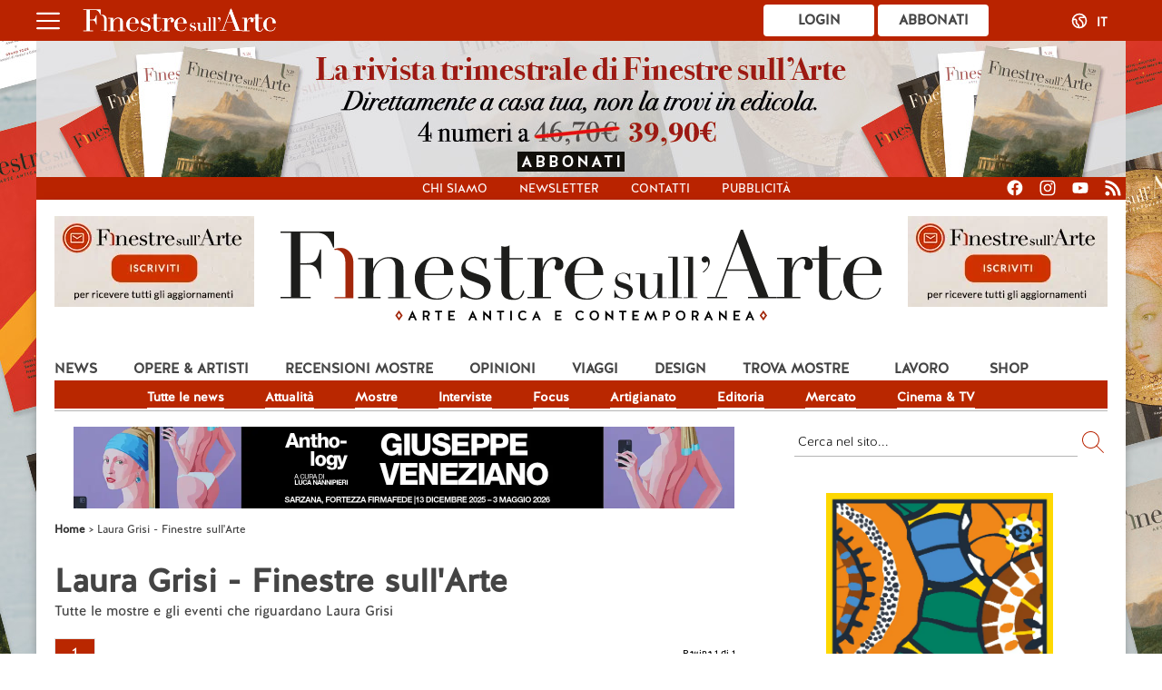

--- FILE ---
content_type: text/html; charset=UTF-8
request_url: https://www.finestresullarte.info/artisti/laura-grisi
body_size: 13388
content:
<!DOCTYPE html>
<html xmlns="http://www.w3.org/1999/xhtml" xml:lang="it" lang="it">
<head>
    <meta charset="utf-8">
    <meta name="description" content=""/>
    <meta http-equiv="Content-Language" content="it"/>

<link rel="alternate" hreflang="it" href="https://www.finestresullarte.info/artisti/laura-grisi" />
<link rel="alternate" hreflang="en" href="https://www.finestresullarte.info/en/artists/laura-grisi" />
<link rel="alternate" hreflang="fr" href="https://www.finestresullarte.info/fr/artists/laura-grisi" />
<link rel="alternate" hreflang="de" href="https://www.finestresullarte.info/de/artists/laura-grisi" />
<link rel="alternate" hreflang="es" href="https://www.finestresullarte.info/es/artists/laura-grisi" />
<link rel="alternate" hreflang="zh-cn" href="https://www.finestresullarte.info/cn/artists/laura-grisi" />
    <meta name="twitter:card" content="summary_large_image"/>
    <meta name="twitter:site" content="@FinestreArte"/>
    <meta property="og:title" content="Laura Grisi - tutte le mostre e gli eventi sull'artista"/>
    <meta property="twitter:title" content="Laura Grisi - tutte le mostre e gli eventi sull'artista"/>
    <meta property="og:description" content="Laura Grisi - tutte le mostre e gli eventi sull'artista"/>
    <meta property="twitter:description" content="Laura Grisi - tutte le mostre e gli eventi sull'artista"/>
    <meta property="og:url" content="https://www.finestresullarte.info/artisti/laura-grisi"/>
    <meta name="robots" content="follow, index, max-snippet:-1, max-video-preview:-1, max-image-preview:large"/>
    <link rel="canonical" content="https://www.finestresullarte.info/artisti/laura-grisi"/>
    <meta name="facebook-domain-verification" content="fp3a5gxn2h7xpke49f989gku879qjb"/>
    <title>Laura Grisi - tutte le mostre e gli eventi sull'artista</title>
	    <meta name="viewport" content="width=device-width, initial-scale=1.0">
    <script type="text/javascript">
        const stylesheet = document.createElement('link');

        stylesheet.href  = 'https://cdn.finestresullarte.info/template/css/desktop.css?v=10.8';
        stylesheet.rel   = 'stylesheet';
        stylesheet.type  = 'text/css';
        stylesheet.media = 'screen, projection';
        document.getElementsByTagName('head')[0].appendChild(stylesheet);
    </script>
    <noscript>
        <link rel="stylesheet" media="screen, projection" type="text/css"
              href="https://cdn.finestresullarte.info/template/css/desktop.css?v10.8"/>
    </noscript>

    <link rel="icon" href="https://www.finestresullarte.info/Grafica/favicon.ico"/>

    <!-- JQUERY -->
    <script type="text/javascript" src="https://cdn.finestresullarte.info/includes/js/jquery-3.7.1.min.js"></script>

    <!-- FANCYBOX -->
    <script type="text/javascript" src="https://www.finestresullarte.info/includes/js/jquery.fancybox.min.js?v=1.0" defer></script>
    <link rel="preload" as="style" type="text/css" href="https://cdn.finestresullarte.info/includes/jquery.fancybox.css?v=1.2"/>
    <link rel="stylesheet" type="text/css" href="https://cdn.finestresullarte.info/includes/jquery.fancybox.css?v=1.2"/>

    <!-- Preload CSS di Magnific Popup -->
    <link rel="preload" as="style" href="https://cdn.finestresullarte.info/vendor/dimsemenov/magnific-popup/dist/magnific-popup.css?v=1.1" onload="this.onload=null;this.rel='stylesheet'">
    <noscript><link rel="stylesheet" href="https://cdn.finestresullarte.info/vendor/dimsemenov/magnific-popup/dist/magnific-popup.css?v=1.1"></noscript>

    <!-- JS deferito -->
    <script src="https://cdn.finestresullarte.info/vendor/dimsemenov/magnific-popup/dist/jquery.magnific-popup.js?v=1.1" defer></script>
    <script src="https://cdn.finestresullarte.info/includes/js/bigSlide-custom.js" defer></script>
    
    <!-- STYLE -->
    <link rel="preload" as="style" type="text/css" href="https://cdn.finestresullarte.info/template/css/style.css?v=10.8"/>
    <link rel="stylesheet" media="screen, projection" type="text/css" href="https://cdn.finestresullarte.info/template/css/style.css?v=10.8"/>
    <link rel="preload" href="https://cdn.finestresullarte.info/template/css/css-combinato.min.css?v=10.8" as="style"
          onload="this.onload=null;this.rel='stylesheet'">
    <noscript><link rel="stylesheet" href="https://cdn.finestresullarte.info/template/css/css-combinato.min.css?v=10.8"></noscript>
<!-- FINE STYLE -->

<!-- PRELOAD DEI BANNER -->
<!-- FINE PRELOAD DEI BANNER -->
    <!-- Firebase v8 SDK from CDN -->
    <script src="https://www.gstatic.com/firebasejs/8.10.0/firebase-app.js"></script>
    <script src="https://www.gstatic.com/firebasejs/8.10.0/firebase-messaging.js"></script>

    <script>
        const firebaseConfig = {
            apiKey           : "AIzaSyCKPpL96M5bfoSSehKISgXcyMokzJ7GnDU",
            authDomain       : "finestre-sullarte.firebaseapp.com",
            projectId        : "finestre-sullarte",
            storageBucket    : "finestre-sullarte.firebasestorage.app",
            messagingSenderId: "654957216705",
            appId            : "1:654957216705:web:3532dab62166e1e7bca540"
        };

        firebase.initializeApp(firebaseConfig);
        const messaging = firebase.messaging();

        // Registra il Service Worker e richiedi permessi di notifica
        if ('serviceWorker' in navigator) {
            navigator.serviceWorker.register('/firebase-messaging-sw.js?v=3.8')
                .then((registration) => {
                    console.log('Service Worker registrato con successo:', registration);

                    messaging.requestPermission()
                        .then(() => {
                            console.log('Permesso per le notifiche concesso.');

                            return messaging.getToken({serviceWorkerRegistration: registration});
                        })
                        .then((token) => {
                            console.log('FCM Token:', token);

                            fetch('https://www.finestresullarte.info/_danae/ws/app/save-token.php', {
                                method : 'POST',
                                headers: {
                                    'Content-Type': 'application/json',
                                },
                                body   : JSON.stringify({token: token}),
                            }).then(response => response.json())
                                .then(data => {
                                    console.log("Risposta del server:", data);

                                    if (!data.success) {
                                        console.error('Fallito:', data.message || 'Errore sconosciuto');
                                    } else {
                                        console.log('Salvataggio del token eseguito con successo.');
                                    }
                                })
                                .catch(error => {
                                    console.error('Errore durante il salvataggio del token:', error);
                                });
                        })
                        .catch((err) => {
                            console.error('Errore nel richiedere il permesso per le notifiche:', err);
                        });
                })
                .catch((error) => {
                    console.error('Registrazione del Service Worker fallita:', error);
                });
        }

        // Gestisci i messaggi in arrivo quando l'app è aperta
        /*
        messaging.onMessage((payload) => {
            console.log('Messaggio ricevuto in primo piano: ', payload);

            const notificationOptions = {
                body: payload.notification.body,
                icon: payload.notification.icon || 'https://www.finestresullarte.info/assets/default-icon.png',
                image: payload.notification.image || 'https://www.finestresullarte.info/banner/2024-10/skin.jpg',
                data: { url: payload.data.url_articolo } // Assegna l'URL extra alla notifica
            };

            const notification = new Notification(payload.notification.title, notificationOptions);

            notification.onclick = (event) => {
                event.preventDefault();
                window.open(notificationOptions.data.url, '_blank');
            };
        });
             */
    </script>
	
<script cookie-consent="tracking">
    window.dataLayer = window.dataLayer || [];

    function gtag() {
        dataLayer.push(arguments);
    }

    function loadGtag() {
        var script = document.createElement('script');
        script.src = "https://www.googletagmanager.com/gtag/js?id=G-13S1Q0C1L0";
        script.async = true;
        document.head.appendChild(script);

        script.onload = function () {
            gtag('js', new Date());

                        gtag('config', 'G-13S1Q0C1L0');
                        gtag('config', 'G-8QNPVCQRGL');
            
            gtag('event', 'source_platform', {
                event_category: 'Ambiente',
                event_label   : 'Browser',
                platform_type : 'browser'
            });

                    };
    }

    if (window.requestIdleCallback) {
        requestIdleCallback(loadGtag);
    } else {
        setTimeout(loadGtag, 2000); // fallback compatibile
    }
</script>
<!-- analytics.js: Universal Analytics -->
<script type="text/javascript" cookie-consent="tracking" defer src="https://www.google-analytics.com/analytics.js"></script>
<script type="text/javascript" cookie-consent="tracking">
    (() => {
        const POLL_MS = 30000;        // 30s tra un invio e l'altro
        const EVENT_NAME = "time_on_page"; // nome GA4
        let intervalId = null;
        let elapsedSec = 0;

        const hasGA4 = typeof window.gtag === "function";
        const hasUA  = typeof window.ga   === "function";

        function visible() {
            // API moderna: document.visibilityState
            return document.visibilityState === "visible";
        }

        function sendTimeEvent(seconds, opts = {}) {
            if (hasGA4) {
                // GA4: invio con eventuale beacon
                window.gtag("event", EVENT_NAME, {
                    time: seconds,               // parametro personalizzato (crea la custom dimension/metric se vuoi analizzarlo)
                    transport_type: opts.transport || undefined
                });
            } else if (hasUA) {
                // Fallback Universal Analytics (deprecato, ma nel dubbio…)
                window.ga("send", "event", "time", "log", String(seconds));
            } else {
                // Ultimo fallback: log locale
                console.debug("[analytics] time_on_page:", seconds, "s");
            }
        }

        function tick() {
            elapsedSec += POLL_MS / 1000;
            sendTimeEvent(elapsedSec);
        }

        function start() {
            if (!intervalId) {
                // prima “misura” dopo 30s (come il tuo codice originale)
                intervalId = setInterval(tick, POLL_MS);
                // opzionale: se vuoi inviare SUBITO un evento “start”, sblocca la riga sotto
                // sendTimeEvent(0);
            }
        }

        function stop() {
            if (intervalId) {
                clearInterval(intervalId);
                intervalId = null;
            }
        }

        function handleVisibility() {
            if (visible()) start(); else stop();
        }

        // avvio
        console.log("GA: track_ga (modern) init");
        handleVisibility();

        // pausa/ripresa quando cambia la visibilità del tab
        document.addEventListener("visibilitychange", handleVisibility, { passive: true });

        // in chiusura pagina invia l’ultimo valore con beacon (più affidabile)
        // pagehide copre sia navigazioni classiche sia BFCache
        window.addEventListener("pagehide", () => {
            if (elapsedSec > 0) sendTimeEvent(elapsedSec, { transport: "beacon" });
            stop();
        }, { passive: true });

        // safety net per alcuni browser
        window.addEventListener("beforeunload", () => {
            if (elapsedSec > 0) sendTimeEvent(elapsedSec, { transport: "beacon" });
        });

    })();
</script>
<meta name="google-adsense-account" content="ca-pub-6732010321417716">
</head>
<body class="artista" style="background-image:url('https://www.finestresullarte.info/banner/2026-01/skin copia.jpg') !important;"  >

	<a id="skinlink" data-etichetta="campagna n. 29" title="Abbonati a Finestre sull'Arte magazine" href="https://shop.finestresullarte.info/magazine-abbonamento-4-numeri-all-anno/?utm_source=newsletter&utm_medium=email&utm_campaign=cartaceo_22&utm_id=cartaceo"
target="_blank" onclick="ga('send', 'event', 'Click', 'Skin - campagna n. 29', 1);"
onmouseover="ga('send', 'event', 'Dwell', 'Skin - campagna n. 29', 1, {nonInteraction: true});"></a>
<div id="menu-fixed-top">
    <div id="menu-fixed-top-in">
        <div id="logo-top">
            <a href="#menu-mobile" class="menu-link">
                <img src='https://cdn.finestresullarte.info/Grafica/open-menu.svg' alt="Menu" title="Menu"
                     style="margin-right:20px;width: 26px;" width="26"
                     height="26"/>
            </a>

            <a href='https://www.finestresullarte.info/'>
                <img src='https://www.finestresullarte.info/Grafica/logo-finestre-sull-arte-m.svg' alt="Finestre sull'Arte"
                     style="width: 215px;"
                     title="Finestre sull'Arte"/>
            </a>
        </div>

        <div id="abbonati">
                            <a class="btnd-1"
                   href='https://shop.finestresullarte.info/prodotto/abbonamento-finestre-sullarte-online/'
                   target='_blank'>Abbonati                </a>
                    <a href="https://www.finestresullarte.info/login.php" class="btnd-1">Login</a>
	        </div>

        <div id="switch-lingua">
            <div class="lang-switcher-dropdown"><div class="lang-current"><img src="https://cdn.finestresullarte.info/Grafica/world-2.svg" width="20" style="vertical-align: sub; margin-right: 5px;" alt="World"/> <span class="active">IT</span></div><div class="lang-list"><a href="https://www.finestresullarte.info/en/artists/laura-grisi" class=""><img src="https://cdn.finestresullarte.info/Grafica/flags/gb.svg" alt="EN" width="20" height="15" style="vertical-align: sub; margin-right: 5px;"> EN</a><a href="https://www.finestresullarte.info/fr/artists/laura-grisi" class=""><img src="https://cdn.finestresullarte.info/Grafica/flags/fr.svg" alt="FR" width="20" height="15" style="vertical-align: sub; margin-right: 5px;"> FR</a><a href="https://www.finestresullarte.info/de/artists/laura-grisi" class=""><img src="https://cdn.finestresullarte.info/Grafica/flags/de.svg" alt="DE" width="20" height="15" style="vertical-align: sub; margin-right: 5px;"> DE</a><a href="https://www.finestresullarte.info/es/artists/laura-grisi" class=""><img src="https://cdn.finestresullarte.info/Grafica/flags/es.svg" alt="ES" width="20" height="15" style="vertical-align: sub; margin-right: 5px;"> ES</a><a href="https://www.finestresullarte.info/cn/artists/laura-grisi" class=""><img src="https://cdn.finestresullarte.info/Grafica/flags/cn.svg" alt="CN" width="20" height="15" style="vertical-align: sub; margin-right: 5px;"> CN</a></div></div>        </div>
        <div style="clear:both"></div>
    </div>
</div>
        <nav id="menu-mobile" class="panel">
            <div id="cross"></div>

            <div id="switch-lingua-menu">
				<a href="https://www.finestresullarte.info/artisti/laura-grisi" class="active"><img src="https://cdn.finestresullarte.info/Grafica/flags/it.svg" alt="IT" width="20" height="15" style="vertical-align: sub; margin-right: 5px;"> IT</a> | <a href="https://www.finestresullarte.info/en/artists/laura-grisi" class=""><img src="https://cdn.finestresullarte.info/Grafica/flags/gb.svg" alt="EN" width="20" height="15" style="vertical-align: sub; margin-right: 5px;"> EN</a> | <a href="https://www.finestresullarte.info/fr/artists/laura-grisi" class=""><img src="https://cdn.finestresullarte.info/Grafica/flags/fr.svg" alt="FR" width="20" height="15" style="vertical-align: sub; margin-right: 5px;"> FR</a> | <a href="https://www.finestresullarte.info/de/artists/laura-grisi" class=""><img src="https://cdn.finestresullarte.info/Grafica/flags/de.svg" alt="DE" width="20" height="15" style="vertical-align: sub; margin-right: 5px;"> DE</a> | <a href="https://www.finestresullarte.info/es/artists/laura-grisi" class=""><img src="https://cdn.finestresullarte.info/Grafica/flags/es.svg" alt="ES" width="20" height="15" style="vertical-align: sub; margin-right: 5px;"> ES</a> | <a href="https://www.finestresullarte.info/cn/artists/laura-grisi" class=""><img src="https://cdn.finestresullarte.info/Grafica/flags/cn.svg" alt="CN" width="20" height="15" style="vertical-align: sub; margin-right: 5px;"> CN</a>            </div>

            <ul id="mobile-main-menu">
				                <li class="voce-mobile"><a style="font-weight:normal" href="https://www.finestresullarte.info/">Home</a></li>
                <li class="voce-mobile voce-link voce-link-1"><a href="#" class="mobile-open-link">News</a>
                    <ul>
                        <li><a href="https://www.finestresullarte.info/flash-news/1c-attualita.php">Attualit&agrave;</a></li>
                        <li><a href="https://www.finestresullarte.info/flash-news/2c-mostre.php">Mostre</a></li>
                        <li><a href="https://www.finestresullarte.info/flash-news/3c-eventi.php">Eventi</a></li>
                        <li><a href="https://www.finestresullarte.info/flash-news/4c-politica.php">Politiche culturali</a></li>
                        <li><a href="https://www.finestresullarte.info/flash-news/5c-lavoro.php">Lavoro</a></li>
                        <li><a href="https://www.finestresullarte.info/flash-news/6c-musei.php">Musei</a></li>
                        <li><a href="https://www.finestresullarte.info/1c_news.php">Focus</a></li>
                        <li><a href="https://www.finestresullarte.info/8c_interviste.php">Interviste</a></li>
                        <li><a href="https://www.finestresullarte.info/artigianato/">Artigianato</a></li>
                        <li><a href="https://www.finestresullarte.info/flash-news/18c-editoria.php">Editoria</a></li>
                        <li><a href="https://www.finestresullarte.info/flash-news/16c-mercato.php">Mercato</a></li>
                        <li><a href="https://www.finestresullarte.info/flash-news/10c-cinema-teatro-e-tv.php">Cinema &amp; TV</a></li>
                    </ul>
                </li>
                <li class="voce-mobile voce-link voce-link-1"><a href="#" class="mobile-open-link">Opere &amp; artisti</a>
                    <ul>
                        <li><a href="https://www.finestresullarte.info/12c_opere-e-artisti.php">Opere &amp; artisti</a></li>
                        <li><a href="https://www.finestresullarte.info/tag/arte-antica.php">Arte Antica</a></li>
                        <li><a href="https://www.finestresullarte.info/tag/ottocento-e-novecento.php">'800 e '900</a></li>
                        <li><a href="https://www.finestresullarte.info/tag/arte-contemporanea.php">Arte Contemporanea</a></li>
                        <li><a href="https://www.finestresullarte.info/flash-news/21c-arte-base.php">AB Arte Base</a></li>
                        <li><a href="https://www.finestresullarte.info/7c_libri.php">Libri</a></li>
                    </ul>
                </li>
                <li class="voce-mobile voce-link voce-link-1"><a href="#" class="mobile-open-link">Recensioni</a>

                    <ul>
                        <li><a href="https://www.finestresullarte.info/16c_recensioni-mostre.php">Tutte le recensioni</a></li>
                        <li><a href="https://www.finestresullarte.info/mostre-in-corso.php">Mostre in corso</a></li>
                        <li><a href="https://www.finestresullarte.info/mostre-concluse.php">Mostre concluse</a></li>

                    </ul>
                </li>
                <li class="voce-mobile"><a href="https://www.finestresullarte.info/4c_opinioni.php">Opinioni</a></li>
                <li class="voce-mobile"><a href="https://www.finestresullarte.info/flash-news/9c-viaggi.php">Viaggi</a>
                    <ul>
                        <li><a href="https://www.finestresullarte.info/flash-news/9c-viaggi.php?regioni=nord">Nord</a></li>
                        <li><a href="https://www.finestresullarte.info/flash-news/9c-viaggi.php?regioni=centro">Centro</a></li>
                        <li><a href="https://www.finestresullarte.info/flash-news/9c-viaggi.php?regioni=sud">Sud</a></li>
                        <li><a href="https://www.finestresullarte.info/flash-news/9c-viaggi.php?regioni=isole">Isole</a></li>
                        <li><a href="https://www.finestresullarte.info/flash-news/9c-viaggi.php?regioni=estero">Estero</a></li>
                    </ul>

                </li>
                <li class="voce-mobile"><a class="mobile-open-link" href="https://www.finestresullarte.info/collezionidesign/">Design</a>
                </li>
                <li class="voce-mobile"><a class="mobile-open-link" href="https://www.finestresullarte.info/motore-di-ricerca-mostre.php">Trova mostre</a></li>
                <li class="voce-mobile"><a class="mobile-open-link" href="https://www.finestresullarte.info/flash-news/5c-lavoro.php">Lavoro</a></li>
				
				                    <li class="voce-mobile voce-link voce-link-1"><a href="https://shop.finestresullarte.info" class="mobile-open-link" accesskey="f">Shop</a>
                        <ul>
                            <li><a href="https://shop.finestresullarte.info/prodotto/abbonamento-finestre-sullarte-online/" accesskey="f">Abbonamento online</a>
                            </li>
                            <li><a href="https://shop.finestresullarte.info/abbonati/" accesskey="f">Abbonamento cartaceo</a></li>
                            <li><a href="https://shop.finestresullarte.info/dante-nella-storia-dellarte/" accesskey="f">Videolezioni</a></li>
                            <li><a href="https://shop.finestresullarte.info/prodotto/il-500-a-firenze-collana-completa/" accesskey="f">Audiolibri</a></li>
                        </ul>
                    </li>
					
                <li class="voce-mobile "><a href="https://www.finestresullarte.info/newsletter.php">Newsletter</a></li>
                <li class="voce-mobile voce-link voce-link-1"><a href="#" class="mobile-open-link">Info e contatti</a>
                    <ul>

                        <li><a href="https://www.finestresullarte.info/info.php" accesskey="t">Contatti</a></li>
                        <li><a href="https://www.finestresullarte.info/glossario.php" accesskey="g">Glossario</a></li>
                        <li><a href="https://www.finestresullarte.info/rivista/feed_rss.php">Feed RSS</a></li>
                    </ul>

                </li>
                <li class="voce-mobile "><a href="https://www.finestresullarte.info/pubblicita.php">PUBBLICIT&Agrave;</a></li>

                <li class="voce-mobile "><a href="https://www.finestresullarte.info/chisiamo.php">Chi siamo</a></li>
                <li class="voce-mobile" id="i_social" style='text-align:center; margin-top:20px'>
                    <div style="display:block; margin:0 auto; margin-left:-30px; z-index:999999">
                        <a href="http://www.facebook.com/finestresullarte" target="_blank">
                            <img src="https://www.finestresullarte.info/Grafica/facebook.svg" width="22px"
                                 alt="Facebook" title="Facebook"/></a>&nbsp;&nbsp;

                        <a href="http://www.instagram.com/finestresullarte/" target="_blank">
                            <img src="https://www.finestresullarte.info/Grafica/instagram.svg"
                                 width="22px" alt="Instagram" title="Instagram"/></a>&nbsp;&nbsp;
                        <a href="http://www.youtube.com/user/FinestreSullArte" target="_blank">
                            <img src="https://www.finestresullarte.info/Grafica/youtube.svg"
                                 width="22px" alt="YouTube" title="YouTube"/></a>&nbsp;&nbsp;
                        <a href="https://www.finestresullarte.info/rivista_feed_rss.php" target="_blank">
                            <img src="https://www.finestresullarte.info/Grafica/rss.svg"
                                 width="22px" alt="Feed RSS" title="Feed RSS"/></a>
                    </div>
                </li>
                <li class="voce-mobile" style="text-align:center; width:70%; margin:0 auto">
					                        <a href='https://shop.finestresullarte.info/?utm_source=website&utm_medium=bottone_hamburger&utm_campaign=abbonati&fsa_abbonamento=online'
                           target='_blank'><img src='https://cdn.finestresullarte.info/Grafica/abbonati.svg' alt="Abbonati a Finestre sull'Arte on paper"
                                                title="Abbonati a Finestre sull'Arte on paper" style='border:1px solid black' width="122" height="35"/></a>
						                </li>
            </ul>
        </nav>
	<script type="text/javascript" src="https://www.google.com/cse/query_renderer.js" defer></script><div id="barra-alta">
    <div id="barra-alta-contenitore">
        <div id="menu-alto">
            <ul>
				                        <li><a href="https://www.finestresullarte.info/chisiamo.php" accesskey="c">Chi siamo</a></li>
                        <li><a href="https://www.finestresullarte.info/newsletter.php">Newsletter</a></li>
                        <li><a href="https://www.finestresullarte.info/info.php" accesskey="t">Contatti</a></li>
                        <li><a href="https://www.finestresullarte.info/pubblicita.php">Pubblicità</a></li>
						            </ul>
        </div>

        <div id="social">
            <a href="https://www.facebook.com/finestresullarte" target="_blank">
                <img width="18" height="18" src="https://cdn.finestresullarte.info/Grafica/facebook-bianco.svg"
                     alt="Facebook" title="Facebook"/></a>
            <a href="https://www.instagram.com/finestresullarte/" target="_blank">
                <img width="18" height="18" src="https://cdn.finestresullarte.info/Grafica/instagram-bianco.svg"
                     alt="Instagram" title="Instagram"/></a>
            <a href="https://www.youtube.com/channel/UCTAVrYqSPDvyG0d6Oxxah3Q" target="_blank">
                <img width="18" height="18"
                     src="https://cdn.finestresullarte.info/Grafica/youtube-bianco.svg"
                     alt="YouTube" title="YouTube"/></a>
            <a href="https://www.finestresullarte.info/rivista_feed_rss.php" target="_blank">
                <img width="18" height="18" src="https://cdn.finestresullarte.info/Grafica/rss-bianco.svg" alt="Feed RSS" title="Feed RSS"/>
            </a>
        </div>
    </div>
</div>    <div id="contenitore" >
		
<div id="header">

    <div id="banner_8_div" style="z-index:9999">
		<a href="https://www.finestresullarte.info/newsletter.php" 
			data-etichetta="Banner 8 - FSA Newsletter"
			onclick="ga('send', 'event', 'Click', 'Banner 8 - FSA Newsletter', 1);">
			<img src="https://cdn.finestresullarte.info/banner/2018-07/fsa-newsletter-220-100.gif" alt="FSA Newsletter"
			onmouseover="ga('send', 'event', 'Dwell', 'Banner 8 - FSA Newsletter', 1);"
			title="FSA Newsletter" class="banner_fsa"
			fetchpriority="high" 
			id="banner_8" width="220" height="100" style="width:220px"/>
			</a>    </div>

    <div id="logo">
		
            <a href="https://www.finestresullarte.info/">
                <img width="2280"
                     height="421"
                     style="max-width: 676px;height: auto;"
                     src="https://cdn.finestresullarte.info/Grafica/finestre-sull-arte.svg"
                     alt="Finestre sull'Arte"
                     title="Finestre sull'Arte"/>
            </a>
			    </div>

    <div id="banner_9_div" style="z-index:9999">
		<a href="https://www.finestresullarte.info/newsletter.php" 
			data-etichetta="Banner 9 - FSA Newsletter"
			onclick="ga('send', 'event', 'Click', 'Banner 9 - FSA Newsletter', 1);">
			<img src="https://cdn.finestresullarte.info/banner/2018-07/fsa-newsletter-220-100.gif" alt="FSA Newsletter"
			onmouseover="ga('send', 'event', 'Dwell', 'Banner 9 - FSA Newsletter', 1);"
			title="FSA Newsletter" class="banner_fsa"
			fetchpriority="high" 
			id="banner_9" width="220" height="100" style="width:220px"/>
			</a>    </div>
</div>        <div id="menu">
            <ul>
                <li class="menu-li-x"
                    onmouseover="$('.submenu').css('visibility', 'hidden'); document.getElementById('submenu-2').style.visibility = 'visible'"><a
                            href="https://www.finestresullarte.info/flash-news/index.php" class="top-menu-link menu-x">News</a>
                    <div class="submenu-x submenu" id="submenu-2" style="visibility:visible">
                        <ul>
                            <li><a href="https://www.finestresullarte.info/flash-news/tutte-le-news.php">Tutte le news</a></li>
                            <li><a href="https://www.finestresullarte.info/flash-news/1c-attualita.php">Attualit&agrave;</a></li>
                            <li><a href="https://www.finestresullarte.info/flash-news/2c-mostre.php">Mostre</a></li>
                            <li><a href="https://www.finestresullarte.info/8c_interviste.php">Interviste</a></li>
                            <li><a href="https://www.finestresullarte.info/1c_news.php">Focus</a></li>
                            <li><a href="https://www.finestresullarte.info/artigianato/">Artigianato</a></li>
                            <li><a href="https://www.finestresullarte.info/flash-news/18c-editoria.php">Editoria</a></li>
                            <li><a href="https://www.finestresullarte.info/flash-news/16c-mercato.php">Mercato</a></li>
                            <li><a href="https://www.finestresullarte.info/flash-news/10c-cinema-teatro-e-tv.php">Cinema & TV</a></li>
                        </ul>
                    </div>
                </li>
                <li class="menu-li-x"
                    onmouseover="$('.submenu').css('visibility', 'hidden'); document.getElementById('submenu-1').style.visibility = 'visible'"><a
                            href="https://www.finestresullarte.info/12c_opere-e-artisti.php" class="top-menu-link  menu-x">Opere &amp; Artisti</a>

                    <div id="submenu-1" class="submenu submenu-x" style="visibility:hidden">
                        <ul>
                            <li><a href="https://www.finestresullarte.info/tag/arte-antica.php">Arte Antica</a></li>
                            <li><a href="https://www.finestresullarte.info/tag/ottocento-e-novecento.php">'800 e '900</a></li>
                            <li><a href="https://www.finestresullarte.info/tag/arte-contemporanea.php">Arte Contemporanea</a></li>
                            <li><a href="https://www.finestresullarte.info/flash-news/21c-arte-base.php">AB Arte Base</a></li>
                            <li><a href="https://www.finestresullarte.info/7c_libri.php">Libri</a></li>
                        </ul>
                    </div>
                </li>
                <li class="menu-li-x"
                    onmouseover="$('.submenu').css('visibility', 'hidden'); document.getElementById('submenu-3').style.visibility = 'visible'"><a
                            href="https://www.finestresullarte.info/16c_recensioni-mostre.php" class="top-menu-link menu-x">Recensioni mostre</a>
                    <div id="submenu-3" class="submenu submenu-x" style="visibility:hidden">
                        <ul>
                            <li><a href="https://www.finestresullarte.info/16c_recensioni-mostre.php">Tutte le recensioni</a></li>
                            <li><a href="https://www.finestresullarte.info/mostre-in-corso.php">Mostre in corso</a></li>
                            <li><a href="https://www.finestresullarte.info/mostre-concluse.php">Mostre concluse</a></li>
                        </ul>
                    </div>
                </li>
                <li class="menu-li-x"
                    onmouseover="$('.submenu').css('visibility', 'hidden'); document.getElementById('submenu-5').style.visibility = 'visible'"><a
                            href="https://www.finestresullarte.info/4c_opinioni.php" class="top-menu-link menu-x">Opinioni</a>
                    <div id="submenu-5" class="submenu submenu-x" style="visibility:hidden">
                    </div>
                </li>
                <li class="menu-li-x"
                    onmouseover="$('.submenu').css('visibility', 'hidden'); document.getElementById('submenu-6').style.visibility = 'visible'"><a
                            href="https://www.finestresullarte.info/flash-news/9c-viaggi.php" class="top-menu-link menu-x">Viaggi</a>
                    <div id="submenu-6" class="submenu submenu-x" style="visibility:hidden">

                        <ul>
                            <li><a href="https://www.finestresullarte.info/flash-news/9c-viaggi.php?regioni=nord">Nord</a></li>
                            <li><a href="https://www.finestresullarte.info/flash-news/9c-viaggi.php?regioni=centro">Centro</a></li>
                            <li><a href="https://www.finestresullarte.info/flash-news/9c-viaggi.php?regioni=sud">Sud</a></li>
                            <li><a href="https://www.finestresullarte.info/flash-news/9c-viaggi.php?regioni=isole">Isole</a></li>
                            <li><a href="https://www.finestresullarte.info/flash-news/9c-viaggi.php?regioni=estero">Estero</a></li>
                        </ul>

                    </div>
                </li>
                <li class="menu-li-x"
                    onmouseover="$('.submenu').css('visibility', 'hidden'); document.getElementById('submenu-7').style.visibility = 'visible'"><a
                            href="https://www.finestresullarte.info/collezionidesign/" class="top-menu-link menu-x">Design</a>
                    <div id="submenu-7" class="submenu submenu-x" style="visibility:hidden">
                    </div>
                </li>
                <li class="menu-li-x"
                    onmouseover="$('.submenu').css('visibility', 'hidden'); document.getElementById('submenu-8').style.visibility = 'visible'"><a
                            href="https://www.finestresullarte.info/motore-di-ricerca-mostre.php" class="top-menu-link menu-x">Trova mostre</a>
                    <div id="submenu-8" class="submenu submenu-x" style="visibility:hidden">
                    </div>
                </li>
                <li class="menu-li-x"
                    onmouseover="$('.submenu').css('visibility', 'hidden'); document.getElementById('submenu-9').style.visibility = 'visible'"><a
                            href="https://www.finestresullarte.info/flash-news/5c-lavoro.php" class="top-menu-link menu-x"
                            style="margin-right:45px; margin-left:10px">Lavoro</a>
                    <div id="submenu-9" class="submenu submenu-x" style="visibility:hidden">
                    </div>
                </li>
                <li class="menu-li-x"
                    onmouseover="$('.submenu').css('visibility', 'hidden'); document.getElementById('submenu-4').style.visibility = 'visible'"><a
                            href="https://shop.finestresullarte.info" class="top-menu-link menu-x" style="margin-right:0px">Shop</a>
                    <div id="submenu-4" class="submenu submenu-x" style="visibility:hidden">
                        <ul>
                            <li><a href="https://shop.finestresullarte.info/prodotto/abbonamento-finestre-sullarte-online/" target="_blank">Abbonamento
                                    online</a></li>

                            <li><a href="https://shop.finestresullarte.info/magazine-abbonamento-4-numeri-all-anno/" target="_blank">Abbonamento
                                    cartaceo</a></li>
                            <li><a style="width:220px" href="https://shop.finestresullarte.info/dante-nella-storia-dellarte/" target="_blank">Videolezioni</a>
                            </li>
                            <li><a href="https://shop.finestresullarte.info/prodotto/il-500-a-firenze-collana-completa/" target="_blank">Audiolibri</a></li>
                    </div>
                </li>
            </ul>
            <div style="clear:both"></div>
        </div>
        <div style="clear:both"></div>
	<div id="centro"><div id="sinistra">                <div id="leaderboard1" style="margin-top:0; margin-bottom:15px">
                <a href="https://www.fortezzafirmafede.it/giuseppe-veneziano-anthology/" target="_blank"
			data-etichetta="Banner 2 - Giuseppe Veneziano"
			onclick="ga('send', 'event', 'Click', 'Banner 2 - Giuseppe Veneziano', 1);">
			<img src="https://cdn.finestresullarte.info/banner/2025-12/veneziano 1456x180_ii.jpg" alt="ANTHOLOGY. Giuseppe Veneziano - Fortezza Firmafede, Sarzana - fino al 3 maggio 2026"
			onmouseover="ga('send', 'event', 'Dwell', 'Banner 2 - Giuseppe Veneziano', 1);"
			title="ANTHOLOGY. Giuseppe Veneziano - Fortezza Firmafede, Sarzana - fino al 3 maggio 2026" class="banner_fsa"
			fetchpriority="high" 
			id="banner_2" width="728" height="90" style="width:728px"/>
			</a>                </div>
                        
                    <div class="breadcrumb">
                <ol itemscope itemtype="http://schema.org/BreadcrumbList">
                    <li itemprop="itemListElement" itemscope itemtype="http://schema.org/ListItem">
                        <a href="https://www.finestresullarte.info" itemprop="item">
                            <span itemprop="name">Home</span>
                        </a>
                        <meta itemprop="position" content="1">
                    </li>
                                                            <li itemprop="itemListElement" itemscope itemtype="http://schema.org/ListItem">
                        <span itemprop="name">Laura Grisi - Finestre sull'Arte</span>
                        <meta itemprop="position" content="4">
                    </li>
                </ol>
            </div>
                        <h1 >Laura Grisi - Finestre sull'Arte</h1>
            
        <div id="open_newsletter"></div>
        
        <div id="testo">Tutte le mostre e gli eventi che riguardano Laura Grisi<br /><br />    <div class="paginazione">
        <p style='text-align:center'>
            <span class='paginaaperta'>1</span><span class='numeropagina'>Pagina 1 di 1</span>        </p>
    </div>
        <div class="blog_post">
		            <a href="https://www.finestresullarte.info/mostre/milano-mudec-mostra-rainbow-colori-e-meraviglie-fra-miti-arti-e-scienza">
                <img width="225" height="250"
                     src="https://www.finestresullarte.info/includes/resizer/resize.php?url=https://www.finestresullarte.info/rivista/immagini/2023/fn/sahagun-arcobaleno-1577-det.jpg&size=225x250c"
                     alt='Milano, al MUDEC c&#039;&egrave; una mostra tutta dedicata all&#039;arcobaleno'
                     title='Milano, al MUDEC c&#039;&egrave; una mostra tutta dedicata all&#039;arcobaleno'
                     class='sinistra'
                     style='margin-right:20px'/></a>
		        <h2 class="blog_title">
            <a href="https://www.finestresullarte.info/mostre/milano-mudec-mostra-rainbow-colori-e-meraviglie-fra-miti-arti-e-scienza">Milano, al MUDEC c'è una mostra tutta dedicata all'arcobaleno</a>
        </h2>
		
		
		<div class="blog_metadata">    di    <a href="https://www.finestresullarte.info/1846p_redazione-finestre-sull-arte.php">
        Redazione </a>
    , scritto il    21/02/2023    <br /><div class="blog_category">        Categorie:
        <a href="https://www.finestresullarte.info/flash-news/2c-mostre.php">Mostre</a>
        </div></div> <!-- fine blog metadata -->Ispirandosi a The Rainbow Show, mostra tenutasi a San Francisco nel 1975, il MUDEC&nbsp;di Milano&nbsp;propone dal 17 febbraio al 2 luglio un progetto espositivo fatto di diverse narrazioni legate all&rsquo;arcobaleno, inteso come fenomeno naturale, ... <br /><a class='read_more' href='https://www.finestresullarte.info/mostre/milano-mudec-mostra-rainbow-colori-e-meraviglie-fra-miti-arti-e-scienza'>Leggi tutto...</a>    </div> <!-- fine blog post -->
	    <div class="blog_post">
		            <a href="https://www.finestresullarte.info/mostre/io-dico-io-i-say-i-galleria-nazionale-roma-collettiva-artiste">
                <img width="225" height="250"
                     src="https://www.finestresullarte.info/includes/resizer/resize.php?url=https://www.finestresullarte.info/rivista/immagini/2021/fn/gnam-roma.jpg&size=225x250c"
                     alt='Alla Galleria Nazionale di Roma una grande collettiva di sole donne riflette sul femminismo'
                     title='Alla Galleria Nazionale di Roma una grande collettiva di sole donne riflette sul femminismo'
                     class='sinistra'
                     style='margin-right:20px'/></a>
		        <h2 class="blog_title">
            <a href="https://www.finestresullarte.info/mostre/io-dico-io-i-say-i-galleria-nazionale-roma-collettiva-artiste">Alla Galleria Nazionale di Roma una grande collettiva di sole donne riflette sul femminismo</a>
        </h2>
		
		
		<div class="blog_metadata">    di    <a href="https://www.finestresullarte.info/1846p_redazione-finestre-sull-arte.php">
        Redazione </a>
    , scritto il    03/03/2021    <br /><div class="blog_category">        Categorie:
        <a href="https://www.finestresullarte.info/flash-news/2c-mostre.php">Mostre</a>
        </div></div> <!-- fine blog metadata -->Alla Galleria Nazionale d'Arte Moderna e Contemporanea di Roma si &egrave; aperta l'1 marzo Io dico Io - I say I, mostra collettiva a cura di Cecilia Canziani, Lara Conte e Paola Ugolini che rimarr&agrave; visitabile fino al 23 maggio 2021.&nbsp;
Pe... <br /><a class='read_more' href='https://www.finestresullarte.info/mostre/io-dico-io-i-say-i-galleria-nazionale-roma-collettiva-artiste'>Leggi tutto...</a>    </div> <!-- fine blog post -->
	    <div class="blog_post">
		            <a href="https://www.finestresullarte.info/mostre/gnam-roma-io-dico-io-i-say-i">
                <img width="225" height="250"
                     src="https://www.finestresullarte.info/includes/resizer/resize.php?url=https://www.finestresullarte.info/rivista/immagini/2020/fn/gnam-roma.jpg&size=225x250c"
                     alt='Quaranta artiste protagoniste in una grande mostra di sole donne alla GNAM nel 2021'
                     title='Quaranta artiste protagoniste in una grande mostra di sole donne alla GNAM nel 2021'
                     class='sinistra'
                     style='margin-right:20px'/></a>
		        <h2 class="blog_title">
            <a href="https://www.finestresullarte.info/mostre/gnam-roma-io-dico-io-i-say-i">Quaranta artiste protagoniste in una grande mostra di sole donne alla GNAM nel 2021</a>
        </h2>
		
		
		<div class="blog_metadata">    di    <a href="https://www.finestresullarte.info/1846p_redazione-finestre-sull-arte.php">
        Redazione </a>
    , scritto il    05/12/2020    <br /><div class="blog_category">        Categorie:
        <a href="https://www.finestresullarte.info/flash-news/2c-mostre.php">Mostre</a>
        </div></div> <!-- fine blog metadata -->Nel 2021 la Galleria Nazionale d'Arte Moderna e Contemporanea di Roma organizza una mostra di sole donne, Io dico Io - I say I: inaugurer&agrave; il 22 marzo e si protrarr&agrave; fino al 27 giugno, curata da Cecilia Canziani, Lara Conte e Paola Ugol... <br /><a class='read_more' href='https://www.finestresullarte.info/mostre/gnam-roma-io-dico-io-i-say-i'>Leggi tutto...</a>    </div> <!-- fine blog post -->
	    <div class="paginazione">
        <p style='text-align:center'>
            <span class='paginaaperta'>1</span><span class='numeropagina'>Pagina 1 di 1</span>        </p>
    </div>
    
    <br/><br/><br/>


<div style='clear:both'></div><hr /><div id="leaderboard2" ><a href="https://www.buonconsiglio.it/linverno-nellarte/" target="_blank"
			data-etichetta="Banner 3 - Cimorelli - Buonconsiglio"
			onclick="ga('send', 'event', 'Click', 'Banner 3 - Cimorelli - Buonconsiglio', 1);">
			<img src="https://cdn.finestresullarte.info/banner/2025-12/finestra sull-arte banner 1456x180.jpg" alt="L’INVERNO NELL’ARTE. Paesaggi, allegorie e vita quotidiana - Castello del Buonconsiglio, fino al 15 marzo"
			onmouseover="ga('send', 'event', 'Dwell', 'Banner 3 - Cimorelli - Buonconsiglio', 1);"
			title="L’INVERNO NELL’ARTE. Paesaggi, allegorie e vita quotidiana - Castello del Buonconsiglio, fino al 15 marzo" class="banner_fsa"
			fetchpriority="high" 
			id="banner_3" width="728" height="90" style="width:728px"/>
			</a></div><hr />	</div><!-- fine sinistra -->

<!-- Prossimi Articoli qui -->

	
	</div><!-- fine centro -->

    <div id="destra">
		
<div id="google">
    <form class="searchform" id="cse-search-box" action="https://www.finestresullarte.info/ricerca.php" accept-charset="utf-8">
        <input type="hidden" name="cx" value="partner-pub-6732010321417716:1296843589"/>
        <input type="hidden" name="ie" value="UTF-8"/>

        <label for="ricerca-google-q"></label>
        <input type="text" id="ricerca-google-q" onfocus="this.value = ''" name="q"
               value="Cerca nel sito..."/>

        <label for="ricerca-google"></label>
        <input type="submit" name="sa" id="ricerca-google" value="Cerca" style="color:#fff"/>
        <input value="FORID:11" name="cof" type="hidden"/>
    </form>
</div>
    <div class="menu-dx" style="text-align:center">
        <div class="dx250" style="width: 250px; margin:0 auto">
            <a href="https://museodellaceramica.savona.it/it/mostre/nel-tempo-del-deco" target="_blank"
			data-etichetta="Banner 4 - Museo Ceramica Savona"
			onclick="ga('send', 'event', 'Click', 'Banner 4 - Museo Ceramica Savona', 1);">
			<img src="https://cdn.finestresullarte.info/banner/2025-11/108_dec_adv_fa_500x500_4.jpg" alt="Nel tempo del Déco Albisola 1925 - Museo della Ceramica di Savona, fino al 1 Marzo 2026"
			onmouseover="ga('send', 'event', 'Dwell', 'Banner 4 - Museo Ceramica Savona', 1);"
			title="Nel tempo del Déco Albisola 1925 - Museo della Ceramica di Savona, fino al 1 Marzo 2026" class="banner_fsa"
			fetchpriority="high" 
			id="banner_4" width="250" height="250" style="width:250px"/>
			</a>        </div>
    </div>
        <div class="menu-dx" style="text-align:center">
        <div class="dx250" style="width: 250px; margin:0 auto">
            <a href="https://iicparigi.esteri.it/it/gli_eventi/calendario/fotografia-mostra-vedere-il-cuore-degli-umani-lia-pasqualino-ritratti/" target="_blank"
			data-etichetta="Banner 5 - Cimorelli - Pasqualin"
			onclick="ga('send', 'event', 'Click', 'Banner 5 - Cimorelli - Pasqualin', 1);">
			<img src="https://cdn.finestresullarte.info/banner/2025-12/banner pasqualino 500x500.jpg" alt="L’istante infinito. Lia Pasqualino. Ritratti - Fino al 30 gen 2026"
			onmouseover="ga('send', 'event', 'Dwell', 'Banner 5 - Cimorelli - Pasqualin', 1);"
			title="L’istante infinito. Lia Pasqualino. Ritratti - Fino al 30 gen 2026" class="banner_fsa"
			fetchpriority="high" 
			id="banner_5" width="250" height="250" style="width:250px"/>
			</a>        </div>
    </div>
    
    <div class="menu-dx" style="text-align:center">
        <div class="dx250" style="width: 250px; margin:0 auto">
            <a href="https://www.museomaga.it/it/mostre/220/kandinsky-e-l-italia" target="_blank"
			data-etichetta="Banner 6 - Cimorelli - MAGA"
			onclick="ga('send', 'event', 'Click', 'Banner 6 - Cimorelli - MAGA', 1);">
			<img src="https://cdn.finestresullarte.info/banner/2025-12/banner_500x500.jpg" alt="KANDINSKY E L’ITALIA - Museo MA*GA, fino al 12 aprile 2026"
			onmouseover="ga('send', 'event', 'Dwell', 'Banner 6 - Cimorelli - MAGA', 1);"
			title="KANDINSKY E L’ITALIA - Museo MA*GA, fino al 12 aprile 2026" class="banner_fsa"
			fetchpriority="high" 
			id="banner_6" width="250" height="250" style="width:250px"/>
			</a>        </div>
    </div>
    
    <div class="menu-dx" style="text-align:center">
        <div class="dx250" style="margin:0 auto">
            <a href="https://palazzoducale.genova.it/mostra/moby-dick-la-balena/?utm_source=giornale-digitale&utm_medium=banner-finestresullarte&utm_campaign=mostra-Moby-Dick" target="_blank"
			data-etichetta="Banner 7 - Palazzo Ducale Genova - Moby Dick"
			onclick="ga('send', 'event', 'Click', 'Banner 7 - Palazzo Ducale Genova - Moby Dick', 1);">
			<img src="https://cdn.finestresullarte.info/banner/2025-10/500x500px_finestresullarte_mobydick_01.jpg" alt="Moby Dick – La Balena - Palazzo Ducale Genova, fino al 15 febbraio 2026"
			onmouseover="ga('send', 'event', 'Dwell', 'Banner 7 - Palazzo Ducale Genova - Moby Dick', 1);"
			title="Moby Dick – La Balena - Palazzo Ducale Genova, fino al 15 febbraio 2026" class="banner_fsa"
			fetchpriority="high" 
			id="banner_7" width="250" height="250" style="width:250px"/>
			</a>        </div>
    </div>
    
        <div class="menu-dx" id="quadernidiviaggio" style="text-align:center; background-color: #efefef;">
            <a href="https://www.finestresullarte.info/quadernidiviaggio/">
                <img class="logo-dove img-responsive center-block"
                     src="https://www.finestresullarte.info//collezionidesign/src/quaderni-di-viaggio.png" width="300" height="46"
                     style="max-width: 300px;margin-top: 10px;" alt="quaderni di viaggio"></a>
            <hr/>
            <ul class="art-blogs-list" style="text-align:left;"><li><a title="Il Museo Oceanografico di Monaco: un secolo di esplorazioni e meraviglie sottomarine"  href="https://www.finestresullarte.info/viaggi/museo-oceanografico-di-monaco-un-secolo-esplorazioni-meraviglie-sottomarine">
			<img width="335" height="75" src="https://www.finestresullarte.info/rivista/immagini/2026/thumbs/335/monaco-museo-oceanografico-3.jpg" alt="Il Museo Oceanografico di Monaco: un secolo di esplorazioni e meraviglie sottomarine" title="Il Museo Oceanografico di Monaco: un secolo di esplorazioni e meraviglie sottomarine" style="border:0px" />
			</a><br />

<a title="Il Museo Oceanografico di Monaco: un secolo di esplorazioni e meraviglie sottomarine"  href="https://www.finestresullarte.info/viaggi/museo-oceanografico-di-monaco-un-secolo-esplorazioni-meraviglie-sottomarine">Il Museo Oceanografico di Monaco: un secolo di esplorazioni e meraviglie sottomarine</a><br />
Redazione </strong></span></li>

<li><a title="Il sogno di Villa Cordellina Lombardi, dove il genio di Tiepolo ha vinto il degrado"  href="https://www.finestresullarte.info/viaggi/il-sogno-di-villa-cordellina-lombardi-montecchio-maggiore-vicenza">
			<img width="335" height="75" src="https://www.finestresullarte.info/rivista/immagini/2026/thumbs/335/villa-cordellina-lombardi-1-1.jpg" alt="Il sogno di Villa Cordellina Lombardi, dove il genio di Tiepolo ha vinto il degrado" title="Il sogno di Villa Cordellina Lombardi, dove il genio di Tiepolo ha vinto il degrado" style="border:0px" />
			</a><br />

<a title="Il sogno di Villa Cordellina Lombardi, dove il genio di Tiepolo ha vinto il degrado"  href="https://www.finestresullarte.info/viaggi/il-sogno-di-villa-cordellina-lombardi-montecchio-maggiore-vicenza">Il sogno di Villa Cordellina Lombardi, dove il genio di Tiepolo ha vinto il degrado</a><br />
Federico Giannini</strong></span></li>

<li><a title="L'Etruria ellenistica: come i greci influenzarono l'arte, la religione e la società etrusca "  href="https://www.finestresullarte.info/opere-e-artisti/etruria-ellenistica-come-i-greci-influenzarono-arte-religione-societa-etrusca">
			<img width="335" height="75" src="https://www.finestresullarte.info/rivista/immagini/2026/thumbs/335/statuetta-culsans-maec-1.jpg" alt="L'Etruria ellenistica: come i greci influenzarono l'arte, la religione e la società etrusca " title="L'Etruria ellenistica: come i greci influenzarono l'arte, la religione e la società etrusca " style="border:0px" />
			</a><br />

<a title="L'Etruria ellenistica: come i greci influenzarono l'arte, la religione e la società etrusca "  href="https://www.finestresullarte.info/opere-e-artisti/etruria-ellenistica-come-i-greci-influenzarono-arte-religione-societa-etrusca">L'Etruria ellenistica: come i greci influenzarono l'arte, la religione e la società etrusca </a><br />
Ilaria Baratta</strong></span></li>

<li><a title="Santa Maria di Vezzolano, l'abbazia che &egrave; scampata al tempo"  href="https://www.finestresullarte.info/viaggi/santa-maria-di-vezzolano-abbazia-scampata-al-tempo">
			<img width="335" height="75" src="https://www.finestresullarte.info/rivista/immagini/2025/thumbs/335/santa-maria-di-vezzolano-5-1.jpg" alt="Santa Maria di Vezzolano, l'abbazia che &egrave; scampata al tempo" title="Santa Maria di Vezzolano, l'abbazia che &egrave; scampata al tempo" style="border:0px" />
			</a><br />

<a title="Santa Maria di Vezzolano, l'abbazia che &egrave; scampata al tempo"  href="https://www.finestresullarte.info/viaggi/santa-maria-di-vezzolano-abbazia-scampata-al-tempo">Santa Maria di Vezzolano, l'abbazia che &egrave; scampata al tempo</a><br />
Federico Giannini</strong></span></li>

<li><a title="Il Palazzo dei Principi di Monaco: storia, arte e segreti di una residenza reale millenaria"  href="https://www.finestresullarte.info/viaggi/palazzo-dei-principi-di-monaco-storia-arte-segreti-di-una-residenza-reale-millenaria">
			<img width="335" height="75" src="https://www.finestresullarte.info/rivista/immagini/2025/thumbs/335/monaco-palazzo-dei-principi-5.jpg" alt="Il Palazzo dei Principi di Monaco: storia, arte e segreti di una residenza reale millenaria" title="Il Palazzo dei Principi di Monaco: storia, arte e segreti di una residenza reale millenaria" style="border:0px" />
			</a><br />

<a title="Il Palazzo dei Principi di Monaco: storia, arte e segreti di una residenza reale millenaria"  href="https://www.finestresullarte.info/viaggi/palazzo-dei-principi-di-monaco-storia-arte-segreti-di-una-residenza-reale-millenaria">Il Palazzo dei Principi di Monaco: storia, arte e segreti di una residenza reale millenaria</a><br />
Redazione </strong></span></li>

<li><a title="La Lupa di Siena: il racconto della fiera che divenne simbolo della città"  href="https://www.finestresullarte.info/opere-e-artisti/lupa-di-siena-il-racconto-della-lupa-che-divenne-simbolo-della-citta">
			<img width="335" height="75" src="https://www.finestresullarte.info/rivista/immagini/2025/thumbs/335/giovanni-pisano-lupa-che-allatta-gemelli-1.jpg" alt="La Lupa di Siena: il racconto della fiera che divenne simbolo della città" title="La Lupa di Siena: il racconto della fiera che divenne simbolo della città" style="border:0px" />
			</a><br />

<a title="La Lupa di Siena: il racconto della fiera che divenne simbolo della città"  href="https://www.finestresullarte.info/opere-e-artisti/lupa-di-siena-il-racconto-della-lupa-che-divenne-simbolo-della-citta">La Lupa di Siena: il racconto della fiera che divenne simbolo della città</a><br />
Noemi Capoccia</strong></span></li>

<li><a title="Draghi in Toscana: dalla mitologia alle opere dei grandi maestri"  href="https://www.finestresullarte.info/opere-e-artisti/draghi-in-toscana-dalla-mitologia-alle-opere-dei-grandi-maestri">
			<img width="335" height="75" src="https://www.finestresullarte.info/rivista/immagini/2025/thumbs/335/trittico-badia-a-rofeno-1-d.jpg" alt="Draghi in Toscana: dalla mitologia alle opere dei grandi maestri" title="Draghi in Toscana: dalla mitologia alle opere dei grandi maestri" style="border:0px" />
			</a><br />

<a title="Draghi in Toscana: dalla mitologia alle opere dei grandi maestri"  href="https://www.finestresullarte.info/opere-e-artisti/draghi-in-toscana-dalla-mitologia-alle-opere-dei-grandi-maestri">Draghi in Toscana: dalla mitologia alle opere dei grandi maestri</a><br />
Noemi Capoccia</strong></span></li>

<li><a title="Alla scoperta di Monaco-Ville: storia, palazzi e vedute sul Mediterraneo"  href="https://www.finestresullarte.info/viaggi/alla-scoperta-monaco-ville-storia-palazzi-vedute-sul-mediterraneo">
			<img width="335" height="75" src="https://www.finestresullarte.info/rivista/immagini/2025/thumbs/335/monaco-cattedrale-de-notre-dame-immaculee-2.jpg" alt="Alla scoperta di Monaco-Ville: storia, palazzi e vedute sul Mediterraneo" title="Alla scoperta di Monaco-Ville: storia, palazzi e vedute sul Mediterraneo" style="border:0px" />
			</a><br />

<a title="Alla scoperta di Monaco-Ville: storia, palazzi e vedute sul Mediterraneo"  href="https://www.finestresullarte.info/viaggi/alla-scoperta-monaco-ville-storia-palazzi-vedute-sul-mediterraneo">Alla scoperta di Monaco-Ville: storia, palazzi e vedute sul Mediterraneo</a><br />
Redazione </strong></span></li>

<li><a title="La Gipsoteca Pisani e la sfida di restituire dignità all'arte del Mezzogiorno"  href="https://www.finestresullarte.info/interviste/gipsoteca-pisani-calabria-sfida-restituire-dignita-arte-mezzogiorno">
			<img width="335" height="75" src="https://www.finestresullarte.info/rivista/immagini/2025/thumbs/335/gipsoteca-pisani-1.jpg" alt="La Gipsoteca Pisani e la sfida di restituire dignità all'arte del Mezzogiorno" title="La Gipsoteca Pisani e la sfida di restituire dignità all'arte del Mezzogiorno" style="border:0px" />
			</a><br />

<a title="La Gipsoteca Pisani e la sfida di restituire dignità all'arte del Mezzogiorno"  href="https://www.finestresullarte.info/interviste/gipsoteca-pisani-calabria-sfida-restituire-dignita-arte-mezzogiorno">La Gipsoteca Pisani e la sfida di restituire dignità all'arte del Mezzogiorno</a><br />
Anna de Fazio Siciliano</strong></span></li>

<li><a title="I tesori d'arte del Principato di Monaco: musei, storia, quartieri"  href="https://www.finestresullarte.info/viaggi/monaco-nascosta-arte-storia-quartieri-che-rivelano-anima-del-principato">
			<img width="335" height="75" src="https://www.finestresullarte.info/rivista/immagini/2025/thumbs/335/casino-monaco-2.jpg" alt="I tesori d'arte del Principato di Monaco: musei, storia, quartieri" title="I tesori d'arte del Principato di Monaco: musei, storia, quartieri" style="border:0px" />
			</a><br />

<a title="I tesori d'arte del Principato di Monaco: musei, storia, quartieri"  href="https://www.finestresullarte.info/viaggi/monaco-nascosta-arte-storia-quartieri-che-rivelano-anima-del-principato">I tesori d'arte del Principato di Monaco: musei, storia, quartieri</a><br />
Redazione </strong></span></li>

<li><a title="Genova, la Natività di Mathias Stom torna a vivere: restaurato il dipinto scoperto un anno fa"  href="https://www.finestresullarte.info/arte-antica/genova-la-nativita-di-mathias-stom-torna-a-vivere-restaurato-dipinto">
			<img width="335" height="75" src="https://www.finestresullarte.info/rivista/immagini/2025/thumbs/335/mathias-stom-nativita-genova-dopo-restauro-e-prima.jpg" alt="Genova, la Natività di Mathias Stom torna a vivere: restaurato il dipinto scoperto un anno fa" title="Genova, la Natività di Mathias Stom torna a vivere: restaurato il dipinto scoperto un anno fa" style="border:0px" />
			</a><br />

<a title="Genova, la Natività di Mathias Stom torna a vivere: restaurato il dipinto scoperto un anno fa"  href="https://www.finestresullarte.info/arte-antica/genova-la-nativita-di-mathias-stom-torna-a-vivere-restaurato-dipinto">Genova, la Natività di Mathias Stom torna a vivere: restaurato il dipinto scoperto un anno fa</a><br />
Redazione </strong></span></li>

<li><a title="Art Bonus al Museo Fattori di Livorno: restauri e interventi per 143.152,14 euro"  href="https://www.finestresullarte.info/musei/art-bonus-museo-fattori-restauri-interventi-per-tutelare-collezione-civica">
			<img width="335" height="75" src="https://www.finestresullarte.info/rivista/immagini/2025/thumbs/335/fattori-battaglia-montebello-2.jpg" alt="Art Bonus al Museo Fattori di Livorno: restauri e interventi per 143.152,14 euro" title="Art Bonus al Museo Fattori di Livorno: restauri e interventi per 143.152,14 euro" style="border:0px" />
			</a><br />

<a title="Art Bonus al Museo Fattori di Livorno: restauri e interventi per 143.152,14 euro"  href="https://www.finestresullarte.info/musei/art-bonus-museo-fattori-restauri-interventi-per-tutelare-collezione-civica">Art Bonus al Museo Fattori di Livorno: restauri e interventi per 143.152,14 euro</a><br />
Redazione </strong></span></li>

</ul>        </div>
            <div class="menu-dx" id="calendario" style="text-align:center; position:relative">
        <div class="scritta">
            <h4>Calendario della settimana</h4>
        </div>
        <hr/>
        <div style="clear:both"></div>
        <br/>

                <a style="position:relative;display:block; text-align:left"
           href="https://www.finestresullarte.info/mercato/aste-della-settimana-21-gennaio-2026">
            <div style="position:relative">
                <div style="  position:relative;  width: 40px;    float: left;">
                    <img width="30" height="30" src="https://cdn.finestresullarte.info/Grafica/asta.svg"
                         style="width: 30px;" alt="icona asta" loading="lazy">
                </div>
                <div style=" position:relative; float: left; text-align:left;font-weight: 100;">
                    <span>Dal                        21/01/2026&nbsp;
                        Al&nbsp;
                        28/01/2026</span>
                    <br/> Le aste della settimana                </div>
            </div>
        </a>
        <div style="clear:both"></div>
        <br/><br/>
        <a style="position:relative;display:block; text-align:left"
           href="https://www.finestresullarte.info/cinema-teatro-e-tv/programmi-tv-arte-18-24-gennaio-2026">
            <div style="position:relative">
                <div style="  position:relative;  width: 40px;    float: left;"><img width="30" height="30"
                                                                                     src="https://cdn.finestresullarte.info/Grafica/tv.svg"
                                                                                     style="width: 30px;"
                                                                                     alt="icona tv" loading="lazy">
                </div>
                <div style=" position:relative; float: left;text-align:left;font-weight: 100;">
                    <span>Dal                        18/01/2026&nbsp;
                        Al&nbsp;
                        25/01/2026</span>
                    <br/> La guida TV della settimana                </div>
            </div>
        </a>

        <div style="clear:both"></div>
        <br/><br/>
        <a style="position:relative;display:block; text-align:left"
           href="https://www.finestresullarte.info/mostre-che-aprono.php">
            <div style="position:relative">
                <div style="  position:relative;  width: 40px;    float: left;">
                    <img width="30" height="30" src="https://cdn.finestresullarte.info/Grafica/aperture.svg"
                         style="width: 30px;"
                         alt="icona aperture" loading="lazy"></div>
                <div style=" position:relative; float: left;text-align:left;font-weight: 100;">
                    <span>Dal                        19/01/2026&nbsp;
                        Al&nbsp;
                        26/01/2026</span>
                    <br/> Le mostre che aprono in settimana                </div>
            </div>
        </a>

        <div style="clear:both"></div>
    </div>
            <div class="menu-dx" id="piuletti" style="text-align:center">
            <div class="scritta"><h4>I più letti del mese</h4></div>
            <hr/>
            <ul class="art-blogs-list" style="text-align:left;"><li><a title="La Natività senza retorica di Jacopo Bassano che anticipò Caravaggio" href="https://www.finestresullarte.info/opere-e-artisti/jacopo-bassano-la-nativita-senza-retorica-che-anticipo-caravaggio">La Natività senza retorica di Jacopo Bassano che anticipò Caravaggio</a><br />
<a title="La Nativit&agrave; senza retorica di Jacopo Bassano che anticip&ograve; Caravaggio" href="https://www.finestresullarte.info/opere-e-artisti/jacopo-bassano-la-nativita-senza-retorica-che-anticipo-caravaggio">
			<img width="335" height="75" src="https://cdn.finestresullarte.info/rivista/immagini/2025/thumbs/335/jacopo-bassano-adorazione-corona-vittore-dettaglio-1-1.jpg" alt="La Natività senza retorica di Jacopo Bassano che anticipò Caravaggio" title="La Natività senza retorica di Jacopo Bassano che anticipò Caravaggio" style="border:0px" />
			</a><br />

<span>Di <strong>Ilaria Baratta</strong> - scritto il 24/12/2025 alle 14:27:42</span> - <span>3 Commenti</span></li>

<li><a title="Santa Maria di Vezzolano, l'abbazia che &egrave; scampata al tempo" href="https://www.finestresullarte.info/viaggi/santa-maria-di-vezzolano-abbazia-scampata-al-tempo">Santa Maria di Vezzolano, l'abbazia che &egrave; scampata al tempo</a><br />
<a title="Santa Maria di Vezzolano, l&#039;abbazia che &amp;egrave; scampata al tempo" href="https://www.finestresullarte.info/viaggi/santa-maria-di-vezzolano-abbazia-scampata-al-tempo">
			<img width="335" height="75" src="https://cdn.finestresullarte.info/rivista/immagini/2025/thumbs/335/santa-maria-di-vezzolano-5-1.jpg" alt="Santa Maria di Vezzolano, l'abbazia che &egrave; scampata al tempo" title="Santa Maria di Vezzolano, l'abbazia che &egrave; scampata al tempo" style="border:0px" />
			</a><br />

<span>Di <strong>Federico Giannini</strong> - scritto il 28/12/2025 alle 16:49:58</span> - <span>7 Commenti</span></li>

<li><a title="Jack Vettriano alla Permanente di Milano: manuale d'istruzioni di una mostra che funziona male" href="https://www.finestresullarte.info/recensioni-mostre/jack-vettriano-milano-manuale-istruzioni-mostra-che-funziona-male">Jack Vettriano alla Permanente di Milano: manuale d'istruzioni di una mostra che funziona male</a><br />
<a title="Jack Vettriano alla Permanente di Milano: manuale d&#039;istruzioni di una mostra che funziona male" href="https://www.finestresullarte.info/recensioni-mostre/jack-vettriano-milano-manuale-istruzioni-mostra-che-funziona-male">
			<img width="335" height="75" src="https://cdn.finestresullarte.info/rivista/immagini/2026/thumbs/335/jack-vettriano-museo-permanente-2-1.jpeg" alt="Jack Vettriano alla Permanente di Milano: manuale d'istruzioni di una mostra che funziona male" title="Jack Vettriano alla Permanente di Milano: manuale d'istruzioni di una mostra che funziona male" style="border:0px" />
			</a><br />

<span>Di <strong>Francesca Anita Gigli</strong> - scritto il 09/01/2026 alle 19:22:01</span> - <span>11 Commenti</span></li>

<li><a title="Le migliori mostre del 2025 secondo pi&ugrave; di 100 esperti. Ecco la classifica" href="https://www.finestresullarte.info/focus/le-migliori-mostre-del-2025-secondo-la-giuria-di-esperti-di-finestre-sull-arte">Le migliori mostre del 2025 secondo pi&ugrave; di 100 esperti. Ecco la classifica</a><br />
<a title="Le migliori mostre del 2025 secondo pi&amp;ugrave; di 100 esperti. Ecco la classifica" href="https://www.finestresullarte.info/focus/le-migliori-mostre-del-2025-secondo-la-giuria-di-esperti-di-finestre-sull-arte">
			<img width="335" height="75" src="https://cdn.finestresullarte.info/rivista/immagini/2025/thumbs/335/andrea-solario-ritratto-det.jpg" alt="Le migliori mostre del 2025 secondo pi&ugrave; di 100 esperti. Ecco la classifica" title="Le migliori mostre del 2025 secondo pi&ugrave; di 100 esperti. Ecco la classifica" style="border:0px" />
			</a><br />

<span>Di <strong>Redazione </strong> - scritto il 31/12/2025 alle 16:12:30</span> - <span>3 Commenti</span></li>

<li><a title="Briciole per la cultura. Se il governo taglia al 90% sulla programmazione strategica del MiC" href="https://www.finestresullarte.info/focus/briciole-per-la-cultura-se-governo-taglia-90-per-cento-programmazione-strategica-mic">Briciole per la cultura. Se il governo taglia al 90% sulla programmazione strategica del MiC</a><br />
<a title="Briciole per la cultura. Se il governo taglia al 90% sulla programmazione strategica del MiC" href="https://www.finestresullarte.info/focus/briciole-per-la-cultura-se-governo-taglia-90-per-cento-programmazione-strategica-mic">
			<img width="335" height="75" src="https://cdn.finestresullarte.info/rivista/immagini/2026/thumbs/335/targa-ministero-cultura.jpg" alt="Briciole per la cultura. Se il governo taglia al 90% sulla programmazione strategica del MiC" title="Briciole per la cultura. Se il governo taglia al 90% sulla programmazione strategica del MiC" style="border:0px" />
			</a><br />

<span>Di <strong>Federico Giannini</strong> - scritto il 11/01/2026 alle 12:11:21</span> - <span>0 Commenti</span></li>

<li><a title="Il sogno di Villa Cordellina Lombardi, dove il genio di Tiepolo ha vinto il degrado" href="https://www.finestresullarte.info/viaggi/il-sogno-di-villa-cordellina-lombardi-montecchio-maggiore-vicenza">Il sogno di Villa Cordellina Lombardi, dove il genio di Tiepolo ha vinto il degrado</a><br />
<a title="Il sogno di Villa Cordellina Lombardi, dove il genio di Tiepolo ha vinto il degrado" href="https://www.finestresullarte.info/viaggi/il-sogno-di-villa-cordellina-lombardi-montecchio-maggiore-vicenza">
			<img width="335" height="75" src="https://cdn.finestresullarte.info/rivista/immagini/2026/thumbs/335/villa-cordellina-lombardi-1-1.jpg" alt="Il sogno di Villa Cordellina Lombardi, dove il genio di Tiepolo ha vinto il degrado" title="Il sogno di Villa Cordellina Lombardi, dove il genio di Tiepolo ha vinto il degrado" style="border:0px" />
			</a><br />

<span>Di <strong>Federico Giannini</strong> - scritto il 04/01/2026 alle 16:15:00</span> - <span>2 Commenti</span></li>

<li><a title="Jeff Wall e l'invenzione del reale: quando la fotografia diventa teatro" href="https://www.finestresullarte.info/recensioni-mostre/jeff-wall-invenzione-del-reale-quando-la-fotografia-diventa-teatro">Jeff Wall e l'invenzione del reale: quando la fotografia diventa teatro</a><br />
<a title="Jeff Wall e l&#039;invenzione del reale: quando la fotografia diventa teatro" href="https://www.finestresullarte.info/recensioni-mostre/jeff-wall-invenzione-del-reale-quando-la-fotografia-diventa-teatro">
			<img width="335" height="75" src="https://cdn.finestresullarte.info/rivista/immagini/2025/thumbs/335/jeff-wall-the-drain-1.jpg" alt="Jeff Wall e l'invenzione del reale: quando la fotografia diventa teatro" title="Jeff Wall e l'invenzione del reale: quando la fotografia diventa teatro" style="border:0px" />
			</a><br />

<span>Di <strong>Emanuela Zanon</strong> - scritto il 22/12/2025 alle 19:37:01</span> - <span>0 Commenti</span></li>

<li><a title="L'arte contemporanea del 2025 è donna. Cosa emerge dalla classifica delle migliori mostre" href="https://www.finestresullarte.info/opinioni/arte-contemporanea-2025-donna-cosa-emerge-classifica-migliori-mostre">L'arte contemporanea del 2025 è donna. Cosa emerge dalla classifica delle migliori mostre</a><br />
<a title="L&#039;arte contemporanea del 2025 &egrave; donna. Cosa emerge dalla classifica delle migliori mostre" href="https://www.finestresullarte.info/opinioni/arte-contemporanea-2025-donna-cosa-emerge-classifica-migliori-mostre">
			<img width="335" height="75" src="https://cdn.finestresullarte.info/rivista/immagini/2026/thumbs/335/allestimenti-mostra-beato-angelico-san-marco-1.jpg" alt="L'arte contemporanea del 2025 è donna. Cosa emerge dalla classifica delle migliori mostre" title="L'arte contemporanea del 2025 è donna. Cosa emerge dalla classifica delle migliori mostre" style="border:0px" />
			</a><br />

<span>Di <strong>Federico Giannini</strong> - scritto il 07/01/2026 alle 18:28:49</span> - <span>2 Commenti</span></li>

<li><a title="Perché diciamo che un paesaggio “sembra un quadro”? Una breve storia dello sguardo" href="https://www.finestresullarte.info/opere-e-artisti/perche-diciamo-che-un-paesaggio-sembra-un-quadro">Perché diciamo che un paesaggio “sembra un quadro”? Una breve storia dello sguardo</a><br />
<a title="Perch&eacute; diciamo che un paesaggio &ldquo;sembra un quadro&rdquo;? Una breve storia dello sguardo" href="https://www.finestresullarte.info/opere-e-artisti/perche-diciamo-che-un-paesaggio-sembra-un-quadro">
			<img width="335" height="75" src="https://cdn.finestresullarte.info/rivista/immagini/2026/thumbs/335/tiziano-concerto-campestre-1.jpg" alt="Perché diciamo che un paesaggio “sembra un quadro”? Una breve storia dello sguardo" title="Perché diciamo che un paesaggio “sembra un quadro”? Una breve storia dello sguardo" style="border:0px" />
			</a><br />

<span>Di <strong>Federico Giannini</strong> - scritto il 14/01/2026 alle 12:25:11</span> - <span>0 Commenti</span></li>

<li><a title="Il collezionista privato: salvatore o carceriere dell'arte?" href="https://www.finestresullarte.info/opinioni/il-collezionista-privato-salvatore-o-carceriere-dell-arte">Il collezionista privato: salvatore o carceriere dell'arte?</a><br />
<a title="Il collezionista privato: salvatore o carceriere dell&#039;arte?" href="https://www.finestresullarte.info/opinioni/il-collezionista-privato-salvatore-o-carceriere-dell-arte">
			<img width="335" height="75" src="https://cdn.finestresullarte.info/rivista/immagini/2026/thumbs/335/ottavio-vannini-lorenzo-magnifico-d.jpg" alt="Il collezionista privato: salvatore o carceriere dell'arte?" title="Il collezionista privato: salvatore o carceriere dell'arte?" style="border:0px" />
			</a><br />

<span>Di <strong>Federica Schneck</strong> - scritto il 08/01/2026 alle 20:09:18</span> - <span>3 Commenti</span></li>

</ul>        </div>
                <div class="menu-dx" id="cercamostre">
            <div class="scritta"><h4>Cerca una mostra</h4></div>
            <div class="fomrmostre">
                <form method="post" action="https://www.finestresullarte.info/motore-di-ricerca-mostre.php">
                    <label for="citta">Citt&agrave;<br/>
                        <input name="citta" id="citta" type="text" value="" class="input-stile" size="40"
                               required/></label>
                    <label for="artista_o_argomento">Artista/Tema<br/>
                        <input name="artista_o_argomento" id="artista_o_argomento" type="text" value=""
                               class="input-stile" size="40"/>
                    </label>
                    <br/><br/><label for="cerca"><input type="submit" value="Cerca" id="cerca" class="bottonemostre"
                                                        name="ricerca"/></label>
                </form>
            </div>
        </div>
            </div><!-- fine destra -->
    <div style="clear:both"></div>
	
	    <div id="box-copertine">
        <div class="lbl">MAGAZINE</div>
        <div class="copertine">
            <div class="copertina">
                <a target="_blank"
                   href="https://docs.finestresullarte.info/3d-flip-book/fsa-01/">
                    <img src="https://shop.finestresullarte.info/wp-content/uploads/2022/04/numero1.webp" alt="primo numero" width="225" height="325" />
                </a>
                <div class="home-boxes">
                    <span class="box-span">NUMERO 1</span>
                    <h3 class="blog_title">
                        <a target="_blank"
                           href="https://docs.finestresullarte.info/3d-flip-book/fsa-01/">SFOGLIA
                            ONLINE</a>
                    </h3>
                    <span>MAR-APR-MAG 2019</span>
                </div>
            </div>
            <div class="copertina">
                <a target="_blank" href="https://docs.finestresullarte.info/3d-flip-book/fsa-02/">
                    <img src="https://shop.finestresullarte.info/wp-content/uploads/2022/04/numero2.webp" alt="secondo numero"  width="225" height="325"  />
                </a>
                <div class="home-boxes">
                    <span class="box-span">NUMERO 2</span>
                    <h3 class="blog_title">
                        <a href="https://docs.finestresullarte.info/3d-flip-book/fsa-03/" target="_blank">SFOGLIA
                            ONLINE</a>
                    </h3>
                    <span>GIU-LUG-AGO 2019</span>
                </div>
            </div>
            <div class="copertina">
                <a target="_blank" href="https://docs.finestresullarte.info/3d-flip-book/fsa-03/">
                    <img src="https://shop.finestresullarte.info/wp-content/uploads/2022/04/numero3.webp" alt="terzo numero"  width="225" height="325" />
                </a>
                <div class="home-boxes">
                    <span class="box-span">NUMERO 3</span>
                    <h3 class="blog_title">
                        <a href="https://docs.finestresullarte.info/3d-flip-book/fsa-03/" target="_blank">SFOGLIA
                            ONLINE</a>
                    </h3>
                    <span>SET-OTT-NOV 2019</span>
                </div>
            </div>
            <div class="copertina">
                <a target="_blank" href="https://docs.finestresullarte.info/3d-flip-book/fsa-04/">
                    <img src="https://shop.finestresullarte.info/wp-content/uploads/2022/04/numero4.webp" alt="quarto numero"  width="225" height="325" />
                </a>
                <div class="home-boxes">
                    <span class="box-span">NUMERO 4</span>
                    <h3 class="blog_title">
                        <a href="https://docs.finestresullarte.info/3d-flip-book/fsa-04/" target="_blank">SFOGLIA
                            ONLINE</a>
                    </h3>
                    <span>DIC-GEN-FEB 2019/2020</span>
                </div>
            </div>
            <div id="box-copertine-abbonati">
                <a class="bottonemostre bottone-tipo-2" target="_blank" href="https://shop.finestresullarte.info/magazine-abbonamento-4-numeri-all-anno/">ABBONATI
                    ADESSO</a>
            </div>
        </div>
    </div>

		
	</div><!-- fine centro -->
    <div style="clear:both"></div>
	</div><!-- fine contenitore -->
    <div id="pre-bottom">
        <div id="bottom">
            <div id="after-bottom">
                <a href="https://www.finestresullarte.info/">
                    <img src='https://www.finestresullarte.info/Grafica/logo-finestre-sull-arte-m.svg' alt="Finestre sull'Arte" style="width: 215px;"
                         title="Finestre sull'Arte" loading="lazy"/></a><br>

                <div class="dopologo-footer">
					                        <a href="https://www.finestresullarte.info/chisiamo.php">Chi siamo</a>&nbsp;|&nbsp;
                        <a href="https://www.finestresullarte.info/pubblicita.php">Pubblicit&agrave;</a>&nbsp;|&nbsp;
                        <a href="https://www.finestresullarte.info/info.php">Info e contatti</a>&nbsp;|&nbsp;
                        <a href="https://www.finestresullarte.info/newsletter.php">Newsletter</a>&nbsp;|&nbsp;
                        <a href="https://www.finestresullarte.info/rivista/feed_rss.php">Feed RSS</a>
                        <figure style="padding-top: 20px!important; color:#fff">SCARICA LA NOSTRA APP GRATUITA<br>
                            <a href="https://play.google.com/store/apps/details?id=com.danae.android.finestrearte&amp;hl=it&amp;gl=US&amp;_ga=2.239952899.1448599904.1710411688-2102394011.1710411688"
                               target="_blank" class="vc_single_image-wrapper   vc_box_border_grey">
                                <img decoding="async" width="125" height="38"
                                     src="https://shop.finestresullarte.info/wp-content/uploads/2024/03/googleplay.webp"
                                     class="vc_single_image-img attachment-full" alt="Logo Google Play"
                                     title="googleplay"></a>
                            &nbsp;
                            <a href="https://apps.apple.com/it/app/finestre-sullarte/id6471076629?_ga=2.37192608.1046368662.1710411824-865345770.1710411824"
                               target="_blank" class="vc_single_image-wrapper   vc_box_border_grey">
                                <img decoding="async" width="125" height="38"
                                     src="https://shop.finestresullarte.info/wp-content/uploads/2024/03/apple.webp"
                                     class="vc_single_image-img attachment-full" alt="Logo Apple Store"
                                     title="apple"></a>
                        </figure>
						                </div>
            </div>
        </div> <!-- fine bottom -->
    </div>
    <script type="text/javascript" cookie-consent="tracking" src="https://www.finestresullarte.info/includes/js/banner-tracking.js?v=10.8" defer></script>
    <div id="footer">
		<strong>Finestre sull'Arte</strong> - testata giornalistica registrata presso il Tribunale di Massa, aut. n. 5 del 12/06/2017. Società editrice&nbsp;
<a href="https://www.danaeproject.com" target="_blank">Danae Project srl</a>.
<a href="https://www.finestresullarte.info/privacy-policy.php" target="_blank">Privacy</a> |
<a href="#" id="open_preferences_center">Aggiorna preferenze cookie</a>    </div><!-- fine footer -->
    <script src="https://www.finestresullarte.info/includes/functions.min.js" defer></script>

</body>
</html>